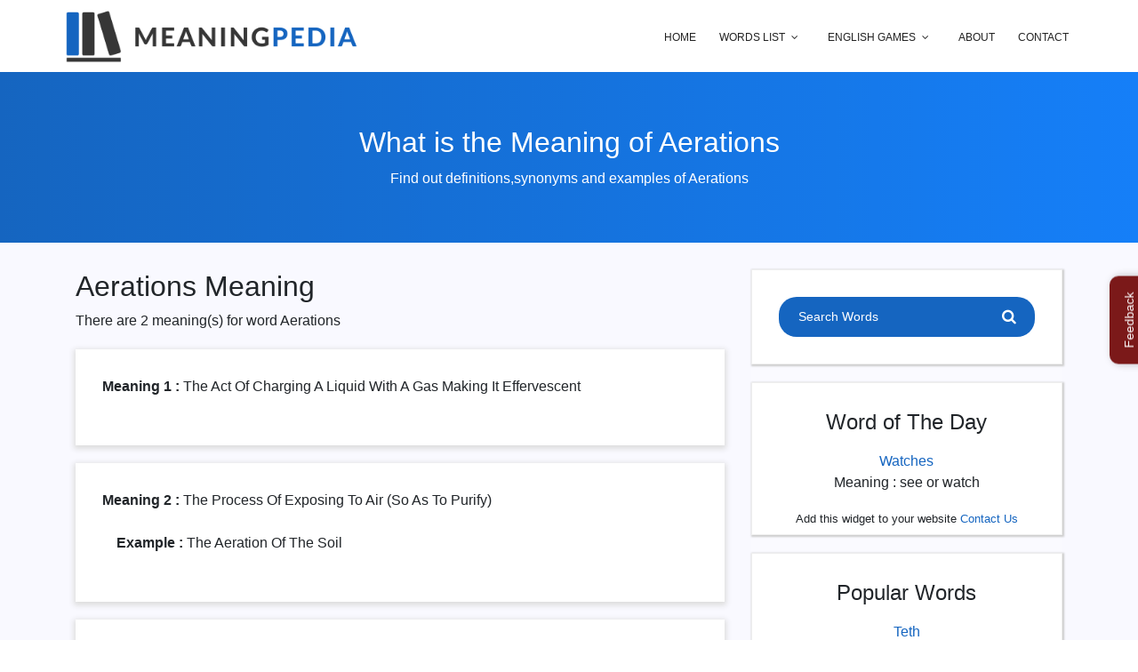

--- FILE ---
content_type: text/html; charset=UTF-8
request_url: https://meaningpedia.com/aerations-meaning
body_size: 4075
content:
<!DOCTYPE html>
<html lang="en" class="no-js">
<head>		
<meta http-equiv="Content-Type" content="text/html; charset=utf-8" />
<meta name="viewport" content="width=device-width, initial-scale=1, shrink-to-fit=no">
<link rel="shortcut icon" href="img/meaningpedia_fav.png">		
<meta name="author" content="MeaningPedia.com">				
<meta name="description" content="Aerations meaning.There are 2 meaning(s) of Aerations.the act of charging a liquid with a gas making it effervescent">		
<meta name="keywords" content="Aerations definition,Aerations meaning in english,Aerations synonyms,Aerations examples">				
<meta property="og:title" content="Aerations meaning & Aerations definition in MeaningPedia" />
<meta name="theme-color" content="#1565C0"/>
<meta property="og:type" content="article" />
<!--<meta property="og:image" content="" />
<meta property="og:url" content="" />-->
<meta property="og:description" content="Aerations meaning.There are 2 meaning(s) of Aerations.the act of charging a liquid with a gas making it effervescent" />		
<meta name="twitter:card" content="summary" />
<meta name="twitter:title" content="Aerations meaning & Aerations definition in MeaningPedia" />
<meta name="twitter:description" content="Aerations meaning.There are 2 meaning(s) of Aerations.the act of charging a liquid with a gas making it effervescent" />
<!--<meta name="twitter:image" content="" />-->		
<meta name="p:domain_verify" content="bd31b1dac199160825d2899ef11b4dc8"/>		
<title>Aerations meaning & Aerations definition in MeaningPedia</title>		
<link rel="canonical" href="https://meaningpedia.com/aerations-meaning" />	
<link rel="dns-prefetch" href="//cdnjs.cloudflare.com">
<link rel="dns-prefetch" href="//www.googletagservices.com">
<link rel="dns-prefetch" href="//ajax.googleapis.com">
<link rel="dns-prefetch" href="//www.google.com">
<link rel="dns-prefetch" href="//fonts.googleapis.com">    

<link rel="preconnect" href="https://www.googletagmanager.com">
<link rel="preconnect" href="https://www.google-analytics.com">
<link rel="preconnect" href="https://partner.googleadservices.com">
<link rel="preconnect" href="https://fonts.googleapis.com">    
<link rel="preconnect" href="https://partner.googleadservices.com">
<link rel="preconnect" href="https://adservice.google.co.in">
<link rel="preconnect" href="https://adservice.google.com">
<link rel="preconnect" href="https://pagead2.googlesyndication.com">

<link rel="preload" as="font" href="/fonts/Linearicons-Free.woff2?w118d" crossorigin="anonymous">
<link rel="preload" as="font" href="/fonts/fontawesome-webfont.woff2?v=4.7.0" crossorigin="anonymous">
<script src="/cdn-cgi/scripts/7d0fa10a/cloudflare-static/rocket-loader.min.js" data-cf-settings="c8bab9481a76ce6c089cdd5e-|49"></script><link rel="preload" href="/css/main.min.css" as="style" onload="this.onload=null;this.rel='stylesheet'">
<noscript><link rel="stylesheet" href="/css/main.min.css"></noscript>
<script src="/cdn-cgi/scripts/7d0fa10a/cloudflare-static/rocket-loader.min.js" data-cf-settings="c8bab9481a76ce6c089cdd5e-|49"></script><link rel="preload" href="/css/bootstrap.css" as="style" onload="this.onload=null;this.rel='stylesheet'">
<noscript><link rel="stylesheet" href="/css/bootstrap.css"></noscript>
<script src="/cdn-cgi/scripts/7d0fa10a/cloudflare-static/rocket-loader.min.js" data-cf-settings="c8bab9481a76ce6c089cdd5e-|49"></script><link rel="preload" href="/css/custom.css" as="style" onload="this.onload=null;this.rel='stylesheet'">
<noscript><link rel="stylesheet" href="/css/custom.css"></noscript>

<script defer src="/js/vendor/jquery-2.2.4.min.js" type="c8bab9481a76ce6c089cdd5e-text/javascript"></script>
<script defer src="/js/common.min.js" type="c8bab9481a76ce6c089cdd5e-text/javascript"></script>
<script defer src="/js/main.min.js" type="c8bab9481a76ce6c089cdd5e-text/javascript"></script>	
<!-- Google tag (gtag.js) -->
<script async src="https://www.googletagmanager.com/gtag/js?id=G-KNLN6SXMBH" type="c8bab9481a76ce6c089cdd5e-text/javascript"></script>
<script type="c8bab9481a76ce6c089cdd5e-text/javascript">
  window.dataLayer = window.dataLayer || [];
  function gtag(){dataLayer.push(arguments);}
  gtag('js', new Date());

  gtag('config', 'G-KNLN6SXMBH');
</script>			
</head>
<body>	
<header id="header">
<div class="container main-menu">
	<div class="row align-items-center justify-content-between d-flex">
	  <div id="logo">
		<a href="/"><img src="https://meaningpedia.com/img/meaningpedia.png" width="333" height="61" alt="MeaningPedia Logo" title="MeaningPedia" /></a>
	  </div>
	  <nav id="nav-menu-container">
		<ul class="nav-menu">
		  <li><a title="Homepage" href="/">Home</a></li>
		  <li class="menu-has-children"><a href="#">Words List</a>
			<ul>			
			<li><a title="Find out English words starting with Letters" href="https://meaningpedia.com/list-words-starting-with-letter.php">Words Starting with Letters</a></li>
			<li><a title="Find words with 1 to 9 letters" href="https://meaningpedia.com/list-words-of-length.php">Words with Different Length</a></li>
			<li><a title="Words ending with letters" href="https://meaningpedia.com/list-words-ending-with-letter.php">Words Ending with Letters</a></li>
			<li><a title="Words containing letters" href="https://meaningpedia.com/list-words-containing-letters.php">Words Containing Letters</a></li>
			</ul>
		  </li>
		  <li class="menu-has-children"><a href="#">English Games</a>
			<ul>			
			<li><a title="Free Vocabulary IQ Test" href="https://meaningpedia.com/vocabulary-game.php">Vocabulary Quiz</a></li>
			</ul>
		</li>
		  <li><a href="about.php">About</a></li>
		  <li><a href="contact.php">Contact</a></li>					  	
		</ul>
	  </nav>
	  </div>
</div>
</header>			
	<!-- start banner Area -->
	<section class="relative about-banner">	
		<div class="overlay overlay-bg"></div>
		<div class="container">				
			<div class="row d-flex align-items-center justify-content-center">
				<div class="about-content col-lg-12">
					<h2 itemprop="text" class="text-white">
						What is the Meaning of Aerations 
					</h2>	
					<p class="text-white link-nav">Find out definitions,synonyms and examples  of Aerations</p>
				</div>	
			</div>
		</div>
	</section>
	<!-- End banner Area -->				  
	
	<!-- Start post-content Area -->
	<section class="post-content-area single-post-area">
		<div class="container">
			<div class="row">
				<div class="col-lg-8 posts-list">
					<div class="single-post row">						
						<div  class="col-lg-12 col-md-12">							
							<h2 itemprop="name">Aerations Meaning</h2>
							<p>There are 2 meaning(s) for word Aerations								<div class='quotes'><strong>Meaning 1 : </strong><span itemprop='suggestedAnswer acceptedAnswer' itemscope itemtype='http://schema.org/Answer'><span itemprop='text' class='copymeaning'>the act of charging a liquid with a gas making it effervescent</span></span><br><br></div><div class='quotes'><strong>Meaning 2 : </strong><span class='copymeaning'>the process of exposing to air (so as to purify)</span><br><br>&nbsp; &nbsp; <strong>Example : </strong>the aeration of the soil<br><br></div>								<script type="application/ld+json">{"@context":"https://schema.org","@type":"FAQPage","mainEntity":[{"@type":"Question","name":"What is the Meaning of Aerations?","acceptedAnswer":{"@type":"Answer","text":"Meaning for word Aerations is 'the act of charging a liquid with a gas making it effervescent'. "}}]}</script>
								
																
								<div class="quotes">
								<p><br> <strong>Similar words of Aerations</strong> : <ul class='wordslistwrap unordered-list'><li class='otherwords'><a href='https://meaningpedia.com/aerate-meaning'>aerate</a></li><li class='otherwords'><a href='https://meaningpedia.com/aerated-meaning'>aerated</a></li><li class='otherwords'><a href='https://meaningpedia.com/aerates-meaning'>aerates</a></li><li class='otherwords'><a href='https://meaningpedia.com/aeration-meaning'>aeration</a></li><li class='otherwords'><a href='https://meaningpedia.com/aerations-meaning'>aerations</a></li>								<li class="otherwords"><a href="/words-that-start-with-ae">Other English words starting with Letter AE</a></li></ul>	
								</div>
								
																				
						</div>	
					</div>

				</div>
				<div class="col-lg-4 sidebar-widgets">
	<div class="widget-wrap">
		<div class="single-sidebar-widget search-widget">
			<form method="post" class="search-form" action="https://meaningpedia.com/searchaction.php">
				<input placeholder="Search Words" name="word" type="text" />
				<button aria-label="Search" type="submit"><i class="fa fa-search"></i></button>
			</form>
		</div>		
		<div class="single-sidebar-widget user-info-widget" style="position:relative;">
			<h4 class="newsletter-title">Word of The Day</h4>
				
			<ul>
				<li><a href="https://meaningpedia.com/watches-meaning">Watches</a></li>
				<li>Meaning : see or watch</li>
			</ul>
			<p><p>
			<p style="position: absolute; bottom: -10px;    left: 0;    right: 0;">
			<small>Add this widget to your website <a href="https://meaningpedia.com/contact.php">Contact Us</a></small>
		</div>		
		<div class="single-sidebar-widget user-info-widget">
			<h4 class="newsletter-title">Popular Words</h4>
			<ul>
				<li><a href="https://meaningpedia.com/teths-meaning">Teth</a></li>
				<li><a href="https://meaningpedia.com/slimed-meaning">Slimed Meaning</a></li>
				<li><a href="https://meaningpedia.com/bais-meaning">Bais Meaning</a></li>
				<li><a href="https://meaningpedia.com/laxities-meaning">Laxities</a></li>
				<li><a href="https://meaningpedia.com/fibrosities-meaning">Fibrosities</a></li>				
			</ul>
		</div>
		<div class="single-sidebar-widget user-info-widget">
			<h4 class="newsletter-title">Popular Pages</h4>
			<ul>
				<li><a href="https://meaningpedia.com/words-that-start-with-y">Y Letter Words</a></li>
				<li><a href="https://meaningpedia.com/words-with-a-f">Words with with A and F</a></li>
				<li><a href="https://meaningpedia.com/7-letter-words">7 Letter words</a></li>
				<li><a href="https://meaningpedia.com/words-ending-with-tion">English words that end with tion</a></li>
				<li><a href="https://meaningpedia.com/words-that-start-with-xs">Words starting with xs</a></li>				
			</ul>
		</div>	
		<div class="single-sidebar-widget newsletter-widget">
			<h4 class="newsletter-title">Newsletter</h4>
			
											
			<p>
				We will ocassionaly send you some important information related to English language and some interesting new words that we are sure you will love to learn. WE WON'T SPAM YOU, THAT'S A GENTLEMAN'S PROMISE!
			</p>
			<div class="form-group d-flex flex-row">
			<form method="post" style="width:100%;" action="newsletter_action.php">
			   <div class="col-autos">
				  <div class="input-group">
					<div class="input-group-prepend">
					  <div class="input-group-text"><i class="fa fa-envelope" aria-hidden="true"></i>
					</div>
					</div>
					<input type="text" class="form-control" name="email" id="inlineFormInputGroup" placeholder="Enter email" onfocus="if (!window.__cfRLUnblockHandlers) return false; this.placeholder = ''" onblur="if (!window.__cfRLUnblockHandlers) return false; this.placeholder = 'Enter email'" data-cf-modified-c8bab9481a76ce6c089cdd5e-="">
					<input type="hidden" name="page" value="/aerations-meaning" /> 
					<button type="submit" class="bbtns"><span>Subscribe</span></button>
				  </div>
				</div>
				
			</form>	
			</div>	
			<p class="text-bottom">
				You can unsubscribe at any time
			</p>
		</div>			
	</div>
</div>				<div class="thank-you-note">						
					<h2>Thank You For Searching Aerations Meaning With Us.</h2>						
				</div>
			</div>
		</div>	
	</section>
	<!-- End post-content Area -->
<script defer src='https://nextbigproduct.com/tools/nbp-feedback/js/feedback.js' data-pid='1319' data-title='Is this content useful?' data-button-text='Feedback' data-popup-on-load='no' data-show-button='yes' data-widget-color='#7b1919' data-button-position='right-sticky' data-enable-trustpilot='1' data-trustpilot-url='https://www.trustpilot.com/review/secure.ipburger.com' data-enable-g2='1' data-g2-url='https://www.trustpilot.com/review/secure.ipburger.com' data-enable-capterra='1' data-capterra-url='https://www.trustpilot.com/review/secure.ipburger.com' data-enable-google='1' data-google-url='https://www.trustpilot.com/review/secure.ipburger.com' type="c8bab9481a76ce6c089cdd5e-text/javascript"></script>

<!-- start footer Area -->
<footer class="footer-area section-gap">
	<div class="container">
		<div class="row">
			<div class="col-lg-5 col-md-6 col-sm-6">
				<div class="single-footer-widget">
					<strong>About Us</strong>
					<p>
						Here we provide a latest dictionary with accurate meaning and examples. Providing meaning for free of cost and directly without having a user to surf through too many ads is the primary moto of this website.
					</p>
					<p class="footer-text">
					
					<a href="/privacy-policy.php">Privacy Policy</a>
					
					</p>
					<p class="footer-text">
					Copyright &copy;2021 All rights reserved. MeaningPedia.com
					</p>
				</div>
			</div>
			<div class="col-lg-5 col-md-6 col-sm-6">
				<div class="single-footer-widget">
					<strong>Newsletter</strong>
					<p>Stay updated with our latest trends</p>
					<div class="" id="mc_embed_signup">
						 <form action="newsletter_action.php" method="post">
						  <div class="input-group">
							<input type="text" class="form-control" name="email" placeholder="Enter Email Address" onfocus="if (!window.__cfRLUnblockHandlers) return false; this.placeholder = ''" onblur="if (!window.__cfRLUnblockHandlers) return false; this.placeholder = 'Enter Email Address '" required="" type="email" data-cf-modified-c8bab9481a76ce6c089cdd5e-="">
							<div class="input-group-btn">
							  <button class="btn btn-default" type="submit" aria-label="Newsletter">
								<span class="lnr lnr-arrow-right"></span>
							  </button>    
							</div>
								<div class="info"></div>  
						  </div>
						</form> 
					</div>

					<div id="nb-badge"
     data-product="MeaningPedia"
     data-slug="meaningpedia-5">
</div><script src="https://nextbigproduct.com/assets/badge/badge.js" defer type="c8bab9481a76ce6c089cdd5e-text/javascript"></script>


				</div>
			</div>
			<div class="col-lg-2 col-md-6 col-sm-6 social-widget">
				<div class="single-footer-widget">
					<strong>Follow Us</strong>
					<p>Let us be social</p>
					<div class="footer-social d-flex align-items-center">
						<a title="Facebook" href="https://www.facebook.com/meaningpedia/"><i class="fa fa-facebook"></i></a>
						<a title="Twitter" href="https://www.twitter.com/meaningpedia/"><i class="fa fa-twitter"></i></a>
						
					</div>
				</div>
			</div>
		</div>
	</div>
</footer>
<!-- End footer Area -->
	<script src="/cdn-cgi/scripts/7d0fa10a/cloudflare-static/rocket-loader.min.js" data-cf-settings="c8bab9481a76ce6c089cdd5e-|49" defer></script><script defer src="https://static.cloudflareinsights.com/beacon.min.js/vcd15cbe7772f49c399c6a5babf22c1241717689176015" integrity="sha512-ZpsOmlRQV6y907TI0dKBHq9Md29nnaEIPlkf84rnaERnq6zvWvPUqr2ft8M1aS28oN72PdrCzSjY4U6VaAw1EQ==" data-cf-beacon='{"version":"2024.11.0","token":"f3d8df214551432ba1d5a12dfdf25151","r":1,"server_timing":{"name":{"cfCacheStatus":true,"cfEdge":true,"cfExtPri":true,"cfL4":true,"cfOrigin":true,"cfSpeedBrain":true},"location_startswith":null}}' crossorigin="anonymous"></script>
</body>
</html>

--- FILE ---
content_type: text/css
request_url: https://meaningpedia.com/css/custom.css
body_size: 276
content:
.testimonial-area {
    text-transform: capitalize;
}
.single-testimonial .thumb {
    margin-right: 10px;
    background: #1565C0;
    padding: 20px;
    height: 60px;
    border-radius: 60px;
    width: 60px;
    text-align: center;
    font-weight: 700;
    font-size: 27px;
    color: #fff;
}
.single-post-area .quotes {
    box-shadow: 0.16px 1.58px 6px 2px #ddd;text-transform: capitalize;
}
.quotes{
	font-size: 16px !important;
}
.quotes b{
	color: #333;font-weight: 600;
}
.thank-you-note h1{
	color: #1565C0;
}
.wordstartsrow {
	line-height:28px;
}
.wordslistwrap li{	
	padding: 0.5em 0 0.6em 10px;
    text-transform: capitalize;
    border-bottom: 1px solid #ddd;
    border-right: 1px solid #ddd;
    letter-spacing: 1px;
    text-align: center;    list-style-position: inside;
}
.wordslistwrap li:before {
	top: 8px;
}
.wordslistwrap a{
	display: inline-block;
}
.ordered-list li span {
    font-weight: 500;
    color: #333;
}
.wordslistwrap.listlinks li{
	border-right : none;text-align: left;
    padding: 2px 30px;
}
.pageslinks li {float:left;margin-bottom:15px;}
.pageslinks li a{text-decoration:underline;}
.pageslinks li ul li a{text-decoration:none;}
.pageslinks li ul li{float:none;margin-bottom:0px;}

.wordslistwrap li.otherwords {text-align:left;padding:1px 0px 0 20px;    font-size: 16px;}
.meaningh3 {
    margin: 0px 0 20px;
}
.unordered-list li:before {
    top: 8px;
}	
.single-sidebar-widget li a {
    color: #1565C0;
    font-weight: 500;
    display: block;
    padding: 10px 0 0;
}
.single-sidebar-widget ul {
	margin-bottom:0;
}
.showall {
    text-align: center;
    font-weight: 700;margin: 20px 0;
}
.widget-wrap {
    border: none;
	padding:0;
}
.single-sidebar-widget:first-child {
    margin: 0;
}
.adwraper {
    margin: 20px auto 0;
    text-align: center;
}
@media (max-width: 991px) {
	.wordslistwrap li:nth-child(3n) {
		border-right: none;
	}
	.widget-wrap {
		margin-top: 0px;
	}
	.post-content-area .single-post {
		margin-bottom: 0px;
	}
}
@media (min-width: 992px) {
	.wordslistwrap li:nth-child(3n) {
		border-right: none;
	}
	.sidebar_ad {width:280px;max-width: 100%;}
	.adwraper,.responsivegooglead { display:none !important;}
}
@media (max-width: 767px) {
	.wordslistwrap li {
		border-right: none;
	}
	.responsivegooglead { max-width:767px;}
}
@media (max-width: 880px) {
	.banner-area .fullscreen {
		height: auto !important;
		padding: 20px; 
	}
	.banner-area h1 {
		background: rgba(256,256,256,0.8);
		padding: 20px;
	}
	.wordslistwrap li {
		padding: 0.5em 2em;
	}
	.wordslistwrap li:before {
		top: 13px;
	}
	.wordslistwrap li:nth-child(4n) {
    border-right: none;
	}
	.pageslinks li ul li {
    	margin: 10px;
	}
}	

--- FILE ---
content_type: text/javascript
request_url: https://nextbigproduct.com/assets/badge/badge.js
body_size: 788
content:
function initNBPBadge(productName = '', slug = '') {
  const container = document.getElementById('nb-badge');
  if (!container) return;

  // Generate slug if not provided
  const urlSlug = slug || productName.toLowerCase()
    .replace(/[^\w\s-]/g, '')
    .replace(/\s+/g, '-')
    .replace(/-+/g, '-');

  // Create product URL
  const productUrl = `https://nextbigproduct.com/product/${urlSlug}`;

  // Get alignment from data-align attribute
  const align = container.dataset.align || 'left';
  const alignmentMap = {
    'left': 'flex-start',
    'center': 'center',
    'right': 'flex-end'
  };

  container.innerHTML = `
    <div style="
      display: flex;
      justify-content: ${alignmentMap[align]};
      ${align === 'center' ? 'margin: 0 auto;' : ''}
    ">
      <a href="${productUrl}?utm_source=partner_badge&utm_medium=badge&utm_campaign=featured" 
         title="View ${productName} details on Next Big Product" 
         target="_blank"
         rel="noopener"
         style="text-decoration: none; display: block; width: 100%; max-width: 320px;">
        <div style="
          background: rgb(66 148 91);
          border-radius: 0.5rem;
          padding: clamp(0.75rem, 3vw, 1rem);
          width: 100%;
          box-shadow: 0 4px 6px -1px rgb(0 0 0 / 0.1);
          font-family: -apple-system, BlinkMacSystemFont, sans-serif;
          box-sizing: border-box;
        ">
          <div style="
            display: flex;
            align-items: center;
            gap: clamp(0.75rem, 3vw, 1rem);
          ">
            <img src="https://nextbigproduct.com/assets/img/Next_Big_Product_icon.png" 
                 alt="Next Big Product"
                 style="
                   width: clamp(2.5rem, 8vw, 3rem); 
                   height: clamp(2.5rem, 8vw, 3rem); 
                   object-fit: contain;
                   flex-shrink: 0;
                 ">
            <div style="
              color: white;
              min-width: 0;
              display: flex;
              flex-direction: column;
              justify-content: center;
              height: 100%;
            ">
              <h1 style="
                font-size: clamp(1.125rem, 4vw, 1.25rem);
                line-height: 1.3;
                font-weight: 700; 
                margin: 0;
                white-space: nowrap;
                overflow: hidden;
                text-overflow: ellipsis;
                padding-bottom: 5px;
                color: #fff;
              ">  
                ${productName}
              </h1>
              <p style="
                font-size: clamp(0.8125rem, 3vw, 0.875rem);
                line-height: 1.4;
                opacity: 0.9; 
                margin: 0;
                white-space: nowrap;
              ">
                Featured on <strong>Next Big Product →</strong>
              </p>
            </div>
          </div>
        </div>
      </a>
    </div>
  `;
}

// Auto-initialize
const init = () => {
  const container = document.getElementById('nb-badge');
  if (container) {
    initNBPBadge(
      container.dataset.product || '',
      container.dataset.slug || ''
    );
  }
};

if (document.readyState !== 'loading') {
  init();
} else {
  document.addEventListener('DOMContentLoaded', init);
}

--- FILE ---
content_type: text/javascript
request_url: https://nextbigproduct.com/tools/nbp-feedback/js/feedback.js
body_size: 3701
content:
document.addEventListener("DOMContentLoaded", function () {
  const scriptTag = document.querySelector("script[data-pid]");
  if (!scriptTag) return;

  // Read settings from attributes
  const pid = scriptTag.getAttribute("data-pid");
  const title = scriptTag.getAttribute("data-title") || "We value your feedback!";
  const buttonText = scriptTag.getAttribute("data-button-text") || "Leave Feedback";
  const popupOnLoad = scriptTag.getAttribute("data-popup-on-load") === "yes";
  const showButton = scriptTag.getAttribute("data-show-button") === "yes";
  const widgetColor = scriptTag.getAttribute("data-widget-color") || "#42945b";
  const buttonPosition = scriptTag.getAttribute("data-button-position") || "bottom-right";
  const hideBranding = scriptTag.getAttribute("data-branding") === "1";

  // Platform flags
  const enableTrustpilot = scriptTag.getAttribute("data-enable-trustpilot") === "1";
  const trustpilotUrl = scriptTag.getAttribute("data-trustpilot-url") || "";
  const enableG2 = scriptTag.getAttribute("data-enable-g2") === "1";
  const g2Url = scriptTag.getAttribute("data-g2-url") || "";
  const enableCapterra = scriptTag.getAttribute("data-enable-capterra") === "1";
  const capterraUrl = scriptTag.getAttribute("data-capterra-url") || "";
  const enableGoogle = scriptTag.getAttribute("data-enable-google") === "1";
  const googleUrl = scriptTag.getAttribute("data-google-url") || "";

  const anyPlatformEnabled = enableTrustpilot || enableG2 || enableCapterra || enableGoogle;

  // Create feedback button
  let feedbackBtn;
  if (showButton) {
    feedbackBtn = document.createElement("button");
    feedbackBtn.innerText = buttonText;
    feedbackBtn.className = "nbp-feedback-btn";

    feedbackBtn.style.cssText = `
      position: fixed;
      z-index: 1000;
      background: ${widgetColor};
      color: #fff;
      border: none;
      border-radius: 10px;
      cursor: pointer;
      font-family: sans-serif;
      font-size: 14px;
      padding: 12px 18px;
      box-shadow: 0 3px 10px rgba(0,0,0,0.25);
      transition: opacity .3s, transform .3s;
      white-space: nowrap;
    `;

    switch (buttonPosition) {
      case "bottom-left":
        feedbackBtn.style.bottom = "22px";
        feedbackBtn.style.left = "22px";
        break;
      case "bottom-right":
        feedbackBtn.style.bottom = "22px";
        feedbackBtn.style.right = "22px";
        break;
      case "left-sticky":
        feedbackBtn.style.top = "50%";
        feedbackBtn.style.left = "-40px";
        feedbackBtn.style.transform = "translateY(-50%) rotate(90deg)";
        break;
      case "right-sticky":
        feedbackBtn.style.top = "50%";
        feedbackBtn.style.right = "-40px";
        feedbackBtn.style.transform = "translateY(-50%) rotate(-90deg)";
        break;
      default:
        feedbackBtn.style.bottom = "22px";
        feedbackBtn.style.right = "22px";
    }

    feedbackBtn.addEventListener("mouseenter", () => feedbackBtn.style.opacity = "0.85");
    feedbackBtn.addEventListener("mouseleave", () => feedbackBtn.style.opacity = "1");
    document.body.appendChild(feedbackBtn);
  }

  // Create popup
  const popup = document.createElement("div");
  popup.className = "nbp-feedback-popup";
  popup.style.cssText = `
    display: none;
    position: fixed;
    top: 0;
    left: 0;
    width: 100%;
    height: 100%;
    background: rgba(0,0,0,0.45);
    z-index: 10000;
    justify-content: center;
    align-items: center;
    backdrop-filter: blur(2px);
  `;

  const brandingHTML = hideBranding ? "" : `
    <div class="nbp-branding">
      Powered by <a href="https://nextbigproduct.com" target="_blank">NextBigProduct</a>
    </div>
  `;

  popup.innerHTML = `
    <div class="nbp-popup-content">
      <button class="nbp-close-btn">&times;</button>
      
      <h2 class="nbp-title">${title}</h2>

      <div id="nbpFormWrapper">
        <form id="nbpFeedbackForm">
          <div class="nbp-form-group">
            <label class="nbp-label">Rating:</label>
            <div id="nbpRatingContainer" class="nbp-rating-container">
              ${[1,2,3,4,5].map(i => `<span data-value="${i}" class="nbp-star">★</span>`).join("")}
            </div>
            <div id="nbpRatingError" class="nbp-error">Please select a rating</div>
          </div>

          <div class="nbp-form-group">
            <label class="nbp-label">Write Feedback or Review:</label>
            <textarea id="nbpFeedbackText" class="nbp-textarea"></textarea>
            <div id="nbpFeedbackError" class="nbp-error">Feedback cannot be empty</div>
          </div>

          <div class="nbp-form-group">
            <label class="nbp-label">Name:</label>
            <input type="text" id="nbpUserName" class="nbp-input">
          </div>

          <div class="nbp-form-group">
            <label class="nbp-label">Email:</label>
            <input type="email" id="nbpUserEmail" class="nbp-input">
            <div class="nbp-hint">Email verification required for authentic reviews.</div>
            <div id="nbpEmailError" class="nbp-error">Valid email is required</div>
          </div>

          <button type="submit" class="nbp-submit-btn">
            Submit
          </button>
        </form>
      </div>

      <div id="nbpSuccessMessage" class="nbp-success-message">
        <div class="nbp-success-icon">✓</div>
        <div class="nbp-success-text">
          Thank you!<br>
          Please check your email & verify to publish your review on NextBigProduct.
        </div>
        <div id="nbpRepostSection"></div>
      </div>

      ${brandingHTML}
    </div>
  `;
  document.body.appendChild(popup);

  // Create loader
  const loader = document.createElement("div");
  loader.className = "nbp-loader";
  loader.style.cssText = `
    display: none;
    position: fixed;
    top: 50%;
    left: 50%;
    transform: translate(-50%, -50%);
    width: 40px;
    height: 40px;
    border: 4px solid #f3f3f3;
    border-top: 4px solid ${widgetColor};
    border-radius: 50%;
    animation: nbp-spin 1s linear infinite;
    z-index: 10001;
  `;
  document.body.appendChild(loader);

  // Create toast
  const toast = document.createElement("div");
  toast.className = "nbp-toast";
  toast.style.cssText = `
    display: none;
    position: fixed;
    bottom: 30px;
    left: 50%;
    transform: translateX(-50%);
    background: ${widgetColor};
    color: #fff;
    padding: 12px 24px;
    border-radius: 8px;
    font-family: sans-serif;
    font-size: 14px;
    z-index: 11000;
    box-shadow: 0 2px 8px rgba(0,0,0,0.25);
    opacity: 0;
    transition: opacity .3s, bottom .3s;
  `;
  document.body.appendChild(toast);

  // Add CSS animations
  const style = document.createElement('style');
  style.textContent = `
    @keyframes nbp-spin {
      0% { transform: translate(-50%, -50%) rotate(0deg); }
      100% { transform: translate(-50%, -50%) rotate(360deg); }
    }
    
    @keyframes nbp-fadeIn {
      from { opacity: 0; transform: scale(0.9); }
      to { opacity: 1; transform: scale(1); }
    }
    
    .nbp-popup-content {
      animation: nbp-fadeIn 0.25s ease-out;
    }
    
    .nbp-popup-content {
      background: #fff;
      padding: 28px 28px 20px;
      border-radius: 18px;
      width: 480px;
      max-width: 92%;
      box-shadow: 0 10px 25px rgba(0,0,0,0.25);
      font-family: sans-serif;
      position: relative;
    }
    
    .nbp-close-btn {
      position: absolute;
      top: 10px;
      right: 12px;
      background: none;
      border: none;
      font-size: 24px;
      cursor: pointer;
      color: #666;
    }
    
    .nbp-title {
      font-size: 21px;
      margin-bottom: 18px;
      font-weight: 700;
      color: ${widgetColor};
    }
    
    .nbp-form-group {
      margin-bottom: 16px;
    }
    
    .nbp-label {
      font-weight: bold;
      margin-bottom: 6px;
      display: block;
      color: #333;
    }
    
    .nbp-rating-container {
      margin-bottom: 4px;
    }
    
    .nbp-star {
      font-size: 24px;
      cursor: pointer;
      color: #ccc;
      transition: color 0.2s;
      margin-right: 2px;
    }
    
    .nbp-star:hover {
      color: #f4b400;
    }
    
    .nbp-error {
      color: #e74c3c;
      font-size: 12px;
      display: none;
      margin-top: 4px;
    }
    
    .nbp-textarea, .nbp-input {
      width: 100%;
      padding: 10px;
      border: 1px solid #ddd;
      border-radius: 8px;
      font-family: sans-serif;
      font-size: 14px;
      box-sizing: border-box;
    }
    
    .nbp-textarea {
      height: 90px;
      resize: none;
    }
    
    .nbp-textarea:focus, .nbp-input:focus {
      outline: none;
      border-color: ${widgetColor};
    }
    
    .nbp-hint {
      font-size: 12px;
      color: #666;
      margin-top: 4px;
    }
    
    .nbp-submit-btn {
      margin-top: 18px;
      width: 100%;
      padding: 12px;
      background: ${widgetColor};
      color: #fff;
      border: none;
      border-radius: 10px;
      font-weight: 600;
      cursor: pointer;
      font-size: 15px;
      transition: opacity 0.2s;
    }
    
    .nbp-submit-btn:hover {
      opacity: 0.9;
    }
    
    .nbp-submit-btn:disabled {
      opacity: 0.6;
      cursor: not-allowed;
    }
    
    .nbp-success-message {
      display: none;
      text-align: center;
      padding: 20px 10px;
    }
    
    .nbp-success-icon {
      font-size: 48px;
      color: ${widgetColor};
      margin-bottom: 16px;
    }
    
    .nbp-success-text {
      font-size: 16px;
      color: #333;
      line-height: 1.5;
      margin-bottom: 20px;
    }
    
    .nbp-platforms-section {
      margin-top: 24px;
      padding-top: 24px;
      border-top: 1px solid #eee;
    }
    
    .nbp-platforms-title {
      font-size: 16px;
      font-weight: 700;
      margin-bottom: 12px;
      color: #333;
    }
    
    .nbp-platforms-grid {
      display: grid;
      grid-template-columns: repeat(auto-fit, minmax(120px, 1fr));
      gap: 12px;
      margin-top: 16px;
    }
    
    .nbp-platform-item {
      display: flex;
      flex-direction: column;
      align-items: center;
      text-decoration: none;
      color: #333;
      transition: transform 0.2s;
    }
    
    .nbp-platform-item:hover {
      transform: translateY(-2px);
    }
    
    .nbp-platform-icon {
      width: 50px;
      height: 50px;
      border-radius: 10px;
      background: #f5f5f5;
      display: flex;
      align-items: center;
      justify-content: center;
      font-weight: bold;
      font-size: 12px;
      margin-bottom: 8px;
      border: 1px solid #e0e0e0;
    }
    
    .nbp-platform-name {
      font-size: 12px;
      font-weight: 600;
    }
    
    .nbp-branding {
      margin-top: 18px;
      text-align: center;
      font-size: 12px;
      color: #888;
    }
    
    .nbp-branding a {
      color: ${widgetColor};
      font-weight: bold;
      text-decoration: none;
    }

    .nbp-platform-logo {
      width: 120px;
      height: 50px;
      object-fit: contain;
      border-radius: 10px;
      background: #f5f5f5;
      padding: 8px;
      border: 1px solid #e0e0e0;
    }
  `;
  document.head.appendChild(style);

  // Toast function
  function showToast(msg) {
    toast.textContent = msg;
    toast.style.display = "block";
    toast.style.opacity = "1";
    toast.style.bottom = "40px";
    
    setTimeout(() => {
      toast.style.opacity = "0";
      toast.style.bottom = "30px";
      setTimeout(() => toast.style.display = "none", 300);
    }, 3000);
  }

  // Rating logic
  const stars = popup.querySelectorAll(".nbp-star");
  let selectedRating = 0;

  stars.forEach(star => {
    star.addEventListener("click", function() {
      selectedRating = parseInt(this.dataset.value);
      stars.forEach(s => s.style.color = "#ccc");
      
      for (let i = 0; i < selectedRating; i++) {
        stars[i].style.color = "#f4b400";
      }
    });
  });

  // Event listeners
  if (feedbackBtn) {
    feedbackBtn.addEventListener("click", () => popup.style.display = "flex");
  }

  popup.querySelector(".nbp-close-btn").addEventListener("click", () => {
    popup.style.display = "none";
  });

  popup.addEventListener("click", (e) => {
    if (e.target === popup) {
      popup.style.display = "none";
    }
  });

  // Build repost UI
  function buildRepostUI() {
    if (!anyPlatformEnabled || selectedRating <= 3) return;

    const platforms = [
      { enabled: enableTrustpilot, url: trustpilotUrl, label: "Trustpilot", logourl: "https://nextbigproduct.com/assets/img/trustpilot.svg" },
      { enabled: enableG2, url: g2Url, label: "G2", logourl: "https://nextbigproduct.com/assets/img/g2.png" },
      { enabled: enableCapterra, url: capterraUrl, label: "Capterra", logourl: "https://nextbigproduct.com/assets/img/capterra.png" },
      { enabled: enableGoogle, url: googleUrl, label: "Google", logourl: "https://nextbigproduct.com/assets/img/google.webp" },
    ].filter(p => p.enabled);

    if (platforms.length === 0) return;

    const platformHTML = platforms.map(p => `
      <a href="${p.url}" target="_blank" class="nbp-platform-item">
        <img src="${p.logourl}" alt="${p.label}" title="${p.label}" class="nbp-platform-logo">
      </a>
    `).join("");

    const repostHTML = `
      <div class="nbp-platforms-section">
        <div class="nbp-platforms-title">Share your review on other platforms</div>
        <div style="font-size: 13px; color: #666; margin-bottom: 16px; text-align: center;">
          Your review text is already copied — just click on your preferred platform below to post it.
        </div>
        <div class="nbp-platforms-grid">
          ${platformHTML}
        </div>
      </div>
    `;


    document.getElementById("nbpRepostSection").innerHTML = repostHTML;
  }

  // Copy function
  function copyUsingExec(text) {
    const temp = document.createElement("textarea");
    temp.value = text;
    temp.style.position = "fixed";
    temp.style.opacity = "0";
    document.body.appendChild(temp);
    temp.select();
    document.execCommand("copy");
    document.body.removeChild(temp);
  }

  // Form submission
  popup.querySelector("#nbpFeedbackForm").addEventListener("submit", function(e) {
    e.preventDefault();

    // Hide all errors
    document.getElementById("nbpRatingError").style.display = "none";
    document.getElementById("nbpFeedbackError").style.display = "none";
    document.getElementById("nbpEmailError").style.display = "none";

    let valid = true;

    if (selectedRating === 0) {
      document.getElementById("nbpRatingError").style.display = "block";
      valid = false;
    }

    const feedbackText = document.getElementById("nbpFeedbackText").value.trim();
    if (!feedbackText) {
      document.getElementById("nbpFeedbackError").style.display = "block";
      valid = false;
    }

    const email = document.getElementById("nbpUserEmail").value.trim();
    if (!email || !email.includes("@")) {
      document.getElementById("nbpEmailError").style.display = "block";
      valid = false;
    }

    if (!valid) return;

    // Show loader and disable submit button
    const submitBtn = this.querySelector(".nbp-submit-btn");
    submitBtn.disabled = true;
    submitBtn.textContent = "Submitting...";
    loader.style.display = "block";

    // Copy feedback text
    copyUsingExec(feedbackText);

    const data = {
      pid,
      rating: selectedRating,
      feedback_text: feedbackText,
      user_name: document.getElementById("nbpUserName").value.trim(),
      user_email: email,
      page_url: window.location.href
    };

    fetch("https://nextbigproduct.com/tools/nbp-feedback/api/submit.php", {
      method: "POST",
      headers: { "Content-Type": "application/json" },
      body: JSON.stringify(data)
    })
      .then(res => res.json())
      .then(() => {
        document.getElementById("nbpFormWrapper").style.display = "none";
        buildRepostUI();
        document.getElementById("nbpSuccessMessage").style.display = "block";
      })
      .catch(() => showToast("Error submitting feedback. Please try again."))
      .finally(() => {
        loader.style.display = "none";
        submitBtn.disabled = false;
        submitBtn.textContent = "Submit";
      });
  });

  // Auto-popup after load
  if (popupOnLoad) {
    setTimeout(() => {
      popup.style.display = "flex";
    }, 3000);
  }
});